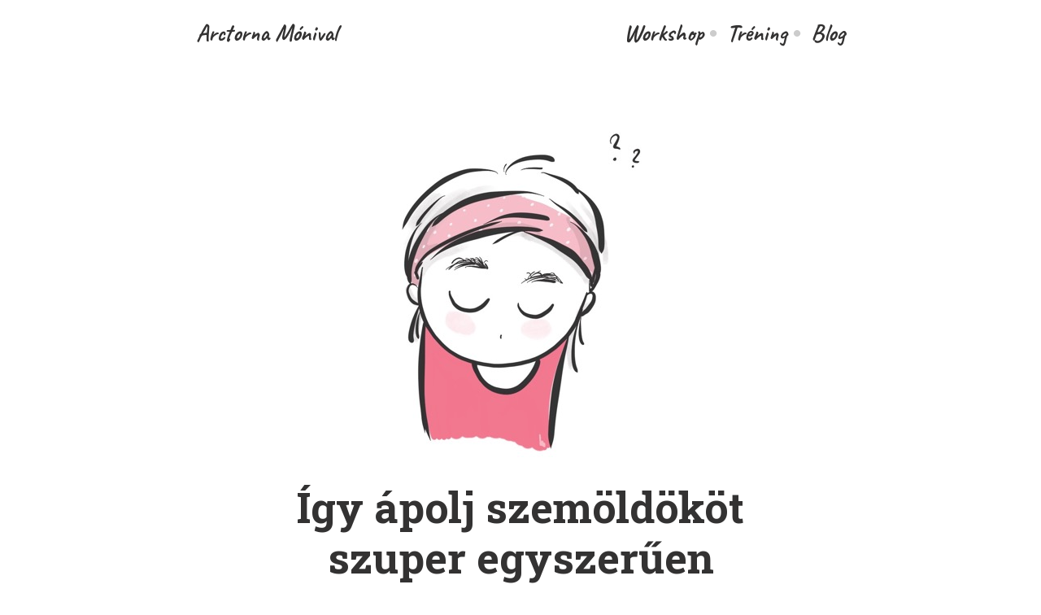

--- FILE ---
content_type: text/html; charset=utf-8
request_url: https://arctornamonival.hu/blog/igy-apolj-szemoldokot
body_size: 4746
content:
<!DOCTYPE html>
<html lang="hu">

  <head>
  <meta charset="utf-8">
  <meta http-equiv="X-UA-Compatible" content="IE=edge">
  <meta name="viewport" content="width=device-width, initial-scale=1"><!-- Begin Jekyll SEO tag v2.8.0 -->
<title>Így ápolj szemöldököt szuper egyszerűen | Arctorna Mónival</title>
<meta name="generator" content="Jekyll v3.10.0" />
<meta property="og:title" content="Így ápolj szemöldököt szuper egyszerűen" />
<meta name="author" content="Mudra Mónika" />
<meta property="og:locale" content="hu" />
<meta name="description" content="Ahhoz, hogy a szemöldök szálai szépek és egészségesek legyenek, fontos azokat rendszeresen ápolni, éppúgy, mint a bőrt vagy a hajat. Ebben a posztban egy egyszerű tippet találsz a szemöldökök tökéletes ápolására." />
<meta property="og:description" content="Ahhoz, hogy a szemöldök szálai szépek és egészségesek legyenek, fontos azokat rendszeresen ápolni, éppúgy, mint a bőrt vagy a hajat. Ebben a posztban egy egyszerű tippet találsz a szemöldökök tökéletes ápolására." />
<link rel="canonical" href="https://arctornamonival.hu/blog/igy-apolj-szemoldokot" />
<meta property="og:url" content="https://arctornamonival.hu/blog/igy-apolj-szemoldokot" />
<meta property="og:site_name" content="Arctorna Mónival" />
<meta property="og:image" content="https://arctornamonival.hu/assets/images/posts/igy-apolj-szemoldokot-social.jpg" />
<meta property="og:type" content="article" />
<meta property="article:published_time" content="2018-10-21T00:00:00+02:00" />
<meta name="twitter:card" content="summary_large_image" />
<meta property="twitter:image" content="https://arctornamonival.hu/assets/images/posts/igy-apolj-szemoldokot-social.jpg" />
<meta property="twitter:title" content="Így ápolj szemöldököt szuper egyszerűen" />
<script type="application/ld+json">
{"@context":"https://schema.org","@type":"BlogPosting","author":{"@type":"Person","name":"Mudra Mónika"},"dateModified":"2018-10-21T00:00:00+02:00","datePublished":"2018-10-21T00:00:00+02:00","description":"Ahhoz, hogy a szemöldök szálai szépek és egészségesek legyenek, fontos azokat rendszeresen ápolni, éppúgy, mint a bőrt vagy a hajat. Ebben a posztban egy egyszerű tippet találsz a szemöldökök tökéletes ápolására.","headline":"Így ápolj szemöldököt szuper egyszerűen","image":"https://arctornamonival.hu/assets/images/posts/igy-apolj-szemoldokot-social.jpg","mainEntityOfPage":{"@type":"WebPage","@id":"https://arctornamonival.hu/blog/igy-apolj-szemoldokot"},"url":"https://arctornamonival.hu/blog/igy-apolj-szemoldokot"}</script>
<!-- End Jekyll SEO tag -->
<link href="https://fonts.googleapis.com/css?family=Nunito:400,700|Roboto+Slab:700&subset=latin-ext" rel="stylesheet">
  <link href="https://fonts.googleapis.com/css?family=Caveat:400,700&subset=latin&text=%20ABFKMTWabcdeghiklnoprstvz%c3%a1%c3%a9%c3%b3" rel="stylesheet">
  <link rel="stylesheet" href="/assets/main.css"><!-- Global site tag (gtag.js) - Google Analytics -->
<script async src="https://www.googletagmanager.com/gtag/js?id=UA-124177462-1"></script>
<script>
  window.dataLayer = window.dataLayer || [];
  function gtag(){dataLayer.push(arguments);}
  gtag('js', new Date());

  gtag('config', 'UA-124177462-1');
</script>
</head>


  <body>
    <header class="c-MainHeader">
  <div class="c-MainHeader__ContentBlock">
    <div class="c-MainHeader__Title">
      <a href="/">Arctorna Mónival</a>
    </div>
    <div class="c-MainHeader__Nav">
      <nav class="c-Menu">
        <a class="c-Menu__Item" href="/workshop">Workshop</a>
        <a class="c-Menu__Item" href="/trening">Tréning</a>
        <a class="c-Menu__Item" href="/blog">Blog</a>
      </nav>
    </div>
  </div>
</header>

    <main class="c-Screen">

  <section class="c-Screen__Section c-Screen__Section--Header c-Screen__Section--Plain">
    <div class="c-ContentBlock c-ContentBlock--Wide c-ContentBlock--Centered">
      <img class="u-MarginBottom u-ResponsiveImage" src="/assets/images/posts/igy-apolj-szemoldokot.jpg" alt="">
      <h1>Így ápolj szemöldököt szuper&nbsp;egyszerűen</h1>
      <p class="c-TextStandout">Ahhoz, hogy a szemöldök szálai szépek és egészségesek legyenek, fontos azokat rendszeresen ápolni, éppúgy, mint a bőrt vagy a hajat. Ebben a posztban egy egyszerű tippet találsz a szemöldökök tökéletes&nbsp;ápolására.</p>
    </div>
    </div>
  </section>
  <section class="c-Screen__Section c-Screen__Section--Plain">
    <div class="c-ContentBlock">
      <article class="c-Article">
        <p>A szemöldökök formája, mérete és színe nagyban meghatározza az arc kinézetét, így érdemes időt szánni arra, hogy megtaláljuk a leginkább hozzánk passzoló fazont. De nemcsak a szemöldökök formázására érdemes odafigyelni, hanem fontos a szálak rendszeres ápolása is. Én kókuszolajat használok erre a célra, ami kiválóan hidratálja és ápolja az időnként össze-vissza álló,
kiszáradt szemöldökeimet.</p>

<h2 id="így-csináld">Így csináld</h2>
<p>A tiszta szemöldököt enyhén nedvesítsd be, majd egy kevés kókuszolajat masszírozz mindkét területre. Ezután tedd a középső ujjak begyét a szemöldökök belső részére (a két ujj hegye érjen össze középen) és közepes erősséggel nyomd az ujjaidat a csontra. Kezdd a szemöldök vonalán kifelé húzni az ujjakat, majd ugorj vissza a kezdő pontra. Ismételd meg néhányszor a mozdulatot. A  végén a felesleges olajat gyengéden töröld le egy száraz kendővel!</p>

<p>Nálam a szemöldökápolás a reggeli és az esti arcápolási rutin része. Próbáld ki! :)</p>

        <a href="/blog/igy-apolj-szemoldokot" hidden></a>
      </article>
    </div>
  </section>

  <section id="joyo" class="c-Screen__Section c-Screen__Section--Joyo">
  <div class="c-ContentBlock c-ContentBlock--Centered">
    <h2 class="u-TextAlignCenter">
      <a href="https://joyo.hu">
        <small>Arctorna alkalmazás</small>
        <br />Joyo
      </a>
    </h2>
    <div class="c-Article">
      <p class="u-TextAlignLeft">
        Online arctorna alkalmazásunk saját tempódban tanít
        arctornázni, és vezetett edzésprogramokkal segít a rendszeres tornában,
        kezdőtől haladó&nbsp;szintig.
      </p>
    </div>
    <div class="u-MarginTopLarge">
      <a href="https://joyo.hu" class="c-Button">Joyo arctorna</a>
    </div>
  </div>
</section>


  <section id="workshop" class="c-Screen__Section c-Screen__Section--Workshop u-PaddingTop">
  <div class="c-ContentBlock c-ContentBlock--Centered">
    <h2>
      <a href="/workshop">
        <small>Arctorna</small>
        <br /> Workshop
      </a>
    </h2>
    <p class="u-TextAlignLeft">
      
        Ha személyesen velem szeretnél arctornázni, gyere el a következő
        workshopra, ahol négy órában egy szuper hasznos bevezetést kapsz az arc
        izmainak módszeres edzésébe. A tanultak segítségével képes leszel
        feszesen tartani a teljes arcod és nyakad.
      
    </p>
    <div class="u-MarginTopLarge">
      <a href="/workshop" class="c-Button">Workshop</a>
    </div>
  </div>
</section>


  <section id="trening" class="c-Screen__Section c-Screen__Section--Training u-PaddingTop">
  <div class="c-ContentBlock c-ContentBlock--Centered">
    <h2>
      <a href="/trening">
        <small><span class="u-AllCaps">Komplett</span> Arctorna</small>
        <br />Tréning
      </a>
    </h2>
    <p class="u-TextAlignLeft">
      
        Ha igazán komolyan gondolod az arctornát, és a lehető leggyorsabban
        szeretnél fejlődni, csatlakozz a következő arctorna tréning csoporthoz!
        A tréning során maximális figyelmet és támogatást kapsz, hogy az
        arcodhoz szabott gyakorlatokkal a leghamarabb elérhesd a kívánt
        eredményt. A tréning végére egy életre szóló arcfiatalító tudás
        birtokába jutsz.
      
    </p>
    <div class="u-MarginTopLarge">
      <a href="/trening" class="c-Button">Tréning</a>
    </div>
  </div>
</section>


  <section class="c-Screen__Section c-Screen__Section--Inverse c-Screen__Section--InverseSeparated">
  <div class="c-ContentBlock u-TextAlignCenterML">
    <p>
      Ha szeretnél <a href="/blog"><mark>szuper szépségtippeket</mark></a>
      kapni tőlem, és értesülni izgalmas arctornás eseményekről,
      iratkozz fel hírlevelemre:
    </p>
  </div>
  <div class="c-ContentBlock c-ContentBlock--Form u-MarginTop">
    <form action="https://facebook.us18.list-manage.com/subscribe/post?u=99a21491fcdc5fef486a6328c&amp;id=0a13b5b86f" method="post" target="_blank" novalidate>
      <div class="c-FormField c-FormField--Inline">
        <div class="u-FlexGrow">
          <label class="u-VisuallyHidden" for="email">Email címed</label>
          <input class="c-FormInput u-TextAlignCenter" id="email" type="email" name="EMAIL" value="" placeholder="Email címed">
        </div>
        <button class="c-FormButton" type="submit">→</button>
        <div style="position: absolute; left: -5000px;" aria-hidden="true">
          <input type="text" name="b_99a21491fcdc5fef486a6328c_0a13b5b86f" tabindex="-1" value="">
        </div>
      </div>
    </form>
  </div>
</section>


</main>

    <footer class="c-MainFooter">
  <nav class="c-Menu">
    <a class="c-Menu__Item" href="/">Az arctornáról</a>
    <a class="c-Menu__Item" href="/workshop">Workshop</a>
    <a class="c-Menu__Item" href="/trening">Tréning</a>
    <a class="c-Menu__Item" href="/blog">Blog</a>
    <a class="c-Menu__Item" href="/monirol">Móniról</a>
    <a class="c-Menu__Item" href="/kerdesek">Kérdések és válaszok</a>
    <a class="c-Menu__Item" href="https://www.facebook.com/arctornamonival/">Facebook</a>
  </nav>
</footer>


    <script src="https://cdn.jsdelivr.net/npm/axios/dist/axios.min.js"></script>
<script src="https://arctornamonival.hu/assets/js/joyo-signup.js"></script>
<script>
  'use strict';

  // Smooth scroll polyfill
  !function(){"use strict";function o(){var o=window,t=document;if(!("scrollBehavior"in t.documentElement.style&&!0!==o.__forceSmoothScrollPolyfill__)){var l,e=o.HTMLElement||o.Element,r=468,i={scroll:o.scroll||o.scrollTo,scrollBy:o.scrollBy,elementScroll:e.prototype.scroll||n,scrollIntoView:e.prototype.scrollIntoView},s=o.performance&&o.performance.now?o.performance.now.bind(o.performance):Date.now,c=(l=o.navigator.userAgent,new RegExp(["MSIE ","Trident/","Edge/"].join("|")).test(l)?1:0);o.scroll=o.scrollTo=function(){void 0!==arguments[0]&&(!0!==f(arguments[0])?h.call(o,t.body,void 0!==arguments[0].left?~~arguments[0].left:o.scrollX||o.pageXOffset,void 0!==arguments[0].top?~~arguments[0].top:o.scrollY||o.pageYOffset):i.scroll.call(o,void 0!==arguments[0].left?arguments[0].left:"object"!=typeof arguments[0]?arguments[0]:o.scrollX||o.pageXOffset,void 0!==arguments[0].top?arguments[0].top:void 0!==arguments[1]?arguments[1]:o.scrollY||o.pageYOffset))},o.scrollBy=function(){void 0!==arguments[0]&&(f(arguments[0])?i.scrollBy.call(o,void 0!==arguments[0].left?arguments[0].left:"object"!=typeof arguments[0]?arguments[0]:0,void 0!==arguments[0].top?arguments[0].top:void 0!==arguments[1]?arguments[1]:0):h.call(o,t.body,~~arguments[0].left+(o.scrollX||o.pageXOffset),~~arguments[0].top+(o.scrollY||o.pageYOffset)))},e.prototype.scroll=e.prototype.scrollTo=function(){if(void 0!==arguments[0])if(!0!==f(arguments[0])){var o=arguments[0].left,t=arguments[0].top;h.call(this,this,void 0===o?this.scrollLeft:~~o,void 0===t?this.scrollTop:~~t)}else{if("number"==typeof arguments[0]&&void 0===arguments[1])throw new SyntaxError("Value could not be converted");i.elementScroll.call(this,void 0!==arguments[0].left?~~arguments[0].left:"object"!=typeof arguments[0]?~~arguments[0]:this.scrollLeft,void 0!==arguments[0].top?~~arguments[0].top:void 0!==arguments[1]?~~arguments[1]:this.scrollTop)}},e.prototype.scrollBy=function(){void 0!==arguments[0]&&(!0!==f(arguments[0])?this.scroll({left:~~arguments[0].left+this.scrollLeft,top:~~arguments[0].top+this.scrollTop,behavior:arguments[0].behavior}):i.elementScroll.call(this,void 0!==arguments[0].left?~~arguments[0].left+this.scrollLeft:~~arguments[0]+this.scrollLeft,void 0!==arguments[0].top?~~arguments[0].top+this.scrollTop:~~arguments[1]+this.scrollTop))},e.prototype.scrollIntoView=function(){if(!0!==f(arguments[0])){var l=function(o){var l,e,r,i;do{l=(o=o.parentNode)===t.body}while(!1===l&&!1===(r=p(e=o,"Y")&&a(e,"Y"),i=p(e,"X")&&a(e,"X"),r||i));return l=null,o}(this),e=l.getBoundingClientRect(),r=this.getBoundingClientRect();l!==t.body?(h.call(this,l,l.scrollLeft+r.left-e.left,l.scrollTop+r.top-e.top),"fixed"!==o.getComputedStyle(l).position&&o.scrollBy({left:e.left,top:e.top,behavior:"smooth"})):o.scrollBy({left:r.left,top:r.top,behavior:"smooth"})}else i.scrollIntoView.call(this,void 0===arguments[0]||arguments[0])}}function n(o,t){this.scrollLeft=o,this.scrollTop=t}function f(o){if(null===o||"object"!=typeof o||void 0===o.behavior||"auto"===o.behavior||"instant"===o.behavior)return!0;if("object"==typeof o&&"smooth"===o.behavior)return!1;throw new TypeError("behavior member of ScrollOptions "+o.behavior+" is not a valid value for enumeration ScrollBehavior.")}function p(o,t){return"Y"===t?o.clientHeight+c<o.scrollHeight:"X"===t?o.clientWidth+c<o.scrollWidth:void 0}function a(t,l){var e=o.getComputedStyle(t,null)["overflow"+l];return"auto"===e||"scroll"===e}function d(t){var l,e,i,c,n=(s()-t.startTime)/r;c=n=n>1?1:n,l=.5*(1-Math.cos(Math.PI*c)),e=t.startX+(t.x-t.startX)*l,i=t.startY+(t.y-t.startY)*l,t.method.call(t.scrollable,e,i),e===t.x&&i===t.y||o.requestAnimationFrame(d.bind(o,t))}function h(l,e,r){var c,f,p,a,h=s();l===t.body?(c=o,f=o.scrollX||o.pageXOffset,p=o.scrollY||o.pageYOffset,a=i.scroll):(c=l,f=l.scrollLeft,p=l.scrollTop,a=n),d({scrollable:c,method:a,startTime:h,startX:f,startY:p,x:e,y:r})}}"object"==typeof exports&&"undefined"!=typeof module?module.exports={polyfill:o}:o()}();

  // Scroll to anchor
  (function(){'use strict';var a=document.querySelectorAll('a[href^="#"]');for(var i=0, l=a.length;i<l;i++){var b=a[i]; b.addEventListener('click',function(c){var d=b.getAttribute('href'),f=document.querySelector(d);f.scrollIntoView({behavior:'smooth', block:'start'});history.pushState(null,null,d);c.preventDefault();})}})();
</script>

  </body>
</html>


--- FILE ---
content_type: text/css; charset=utf-8
request_url: https://fonts.googleapis.com/css?family=Caveat:400,700&subset=latin&text=%20ABFKMTWabcdeghiklnoprstvz%c3%a1%c3%a9%c3%b3
body_size: -393
content:
@font-face {
  font-family: 'Caveat';
  font-style: normal;
  font-weight: 400;
  src: url(https://fonts.gstatic.com/l/font?kit=Wnz6HAc5bAfYB2QLZDwfqg7mfyroz3x1JdbeBXYt9m_A2p9HA4ZG70ZQgahuRsxe3JcJhg88hhYvbdSHzCjbWJ4uMY5FuwbfVc-1_62-01U60UNuY9Q&skey=7833cd5b856b60c9&v=v23) format('woff2');
}
@font-face {
  font-family: 'Caveat';
  font-style: normal;
  font-weight: 700;
  src: url(https://fonts.gstatic.com/l/font?kit=Wnz6HAc5bAfYB2QLZDwfqg7mfyroz3x1JdbeBXYt9m_A2p9HA4ZG70ZQgahuRsxe3JcJhg88hhYvbdSHzCjbWJ4uMY5FuwbfVc-1_62-01U60UNuY9Q&skey=7833cd5b856b60c9&v=v23) format('woff2');
}


--- FILE ---
content_type: text/css; charset=utf-8
request_url: https://arctornamonival.hu/assets/main.css
body_size: 4556
content:
/*! normalize.css v7.0.0 | MIT License | github.com/necolas/normalize.css */html{line-height:1.15;-ms-text-size-adjust:100%;-webkit-text-size-adjust:100%}body{margin:0}article,aside,footer,header,nav,section{display:block}h1{font-size:2em;margin:0.67em 0}figcaption,figure,main{display:block}figure{margin:1em 40px}hr{box-sizing:content-box;height:0;overflow:visible}pre{font-family:monospace, monospace;font-size:1em}a{background-color:transparent;-webkit-text-decoration-skip:objects}abbr[title]{border-bottom:none;text-decoration:underline;text-decoration:underline dotted}b,strong{font-weight:inherit}b,strong{font-weight:bolder}code,kbd,samp{font-family:monospace, monospace;font-size:1em}dfn{font-style:italic}mark{background-color:#ff0;color:#000}small{font-size:80%}sub,sup{font-size:75%;line-height:0;position:relative;vertical-align:baseline}sub{bottom:-0.25em}sup{top:-0.5em}audio,video{display:inline-block}audio:not([controls]){display:none;height:0}img{border-style:none}svg:not(:root){overflow:hidden}button,input,optgroup,select,textarea{font-family:sans-serif;font-size:100%;line-height:1.15;margin:0}button,input{overflow:visible}button,select{text-transform:none}button,html [type="button"],[type="reset"],[type="submit"]{-webkit-appearance:button}button::-moz-focus-inner,[type="button"]::-moz-focus-inner,[type="reset"]::-moz-focus-inner,[type="submit"]::-moz-focus-inner{border-style:none;padding:0}button:-moz-focusring,[type="button"]:-moz-focusring,[type="reset"]:-moz-focusring,[type="submit"]:-moz-focusring{outline:1px dotted ButtonText}fieldset{padding:0.35em 0.75em 0.625em}legend{box-sizing:border-box;color:inherit;display:table;max-width:100%;padding:0;white-space:normal}progress{display:inline-block;vertical-align:baseline}textarea{overflow:auto}[type="checkbox"],[type="radio"]{box-sizing:border-box;padding:0}[type="number"]::-webkit-inner-spin-button,[type="number"]::-webkit-outer-spin-button{height:auto}[type="search"]{-webkit-appearance:textfield;outline-offset:-2px}[type="search"]::-webkit-search-cancel-button,[type="search"]::-webkit-search-decoration{-webkit-appearance:none}::-webkit-file-upload-button{-webkit-appearance:button;font:inherit}details,menu{display:block}summary{display:list-item}canvas{display:inline-block}template{display:none}[hidden]{display:none}html{box-sizing:border-box}*,*::before,*::after{box-sizing:inherit}html,body{height:100vh}html{font-display:block;font-family:"Nunito",sans-serif;font-size:18px;line-height:1.6;background-color:#fff;color:#333232}@media screen and (min-width: 833.34375px){html{font-size:20.25px}}body{display:flex;justify-content:stretch;flex-direction:column}h1,h2,h3,h4,h5,h6{font-family:"Roboto Slab",Rockwell,Georgia,serif;text-rendering:optimizelegibility;font-weight:bold;line-height:1.2}h1{font-size:2.565784514em;margin-top:0;margin-bottom:.5em}@media screen and (max-width: 599px){h1{font-size:1.6018066406em}}h2{font-size:2.0272865295em;margin-top:0;margin-bottom:.5em}@media screen and (max-width: 599px){h2{font-size:1.6018066406em}}h3{font-size:1.265625em;margin-top:0;margin-bottom:.5em}h4,h5,h6{font-size:1em;margin-top:0;margin-bottom:.5em}p,blockquote,ul,ol{margin:0;padding:0}::selection{background-color:#fff7c1;color:#333232}::-moz-selection{background-color:#fff7c1;color:#333232}button{font-family:inherit}ul li,ol li{list-style-type:none}table{border-collapse:collapse}code{font-family:"Roboto Mono",Consolas,Monaco,"Andale Mono",monospace}small{font-size:.7901234568em}h1 small,h2 small,h3 small{font-size:.5549289573em}address{font-style:normal}a,a:visited{text-decoration:none;color:currentcolor}label,input{display:block}mark{text-transform:uppercase;letter-spacing:.05em;font-weight:bold;background-color:transparent;color:#d0a3ff}::placeholder{color:#999}::--webkit-input-placeholder{color:#999}::--moz-placeholder{color:#999}fieldset{padding:0;border:0}fieldset:disabled{opacity:0.4}.c-Article{width:100%}.c-Article>*:first-child{margin-top:0}.c-Article p,.c-Article pre{margin-top:1em;margin-bottom:1em}.c-Article h1+p,.c-Article h1+ul,.c-Article h1+ol,.c-Article h2+p,.c-Article h2+ul,.c-Article h2+ol,.c-Article h3+p,.c-Article h3+ul,.c-Article h3+ol,.c-Article h4+p,.c-Article h4+ul,.c-Article h4+ol,.c-Article h5+p,.c-Article h5+ul,.c-Article h5+ol,.c-Article h6+p,.c-Article h6+ul,.c-Article h6+ol{margin-top:0}.c-Article h1{font-size:2.2806973457em;margin-top:1.6em;margin-bottom:.3em}@media screen and (max-width: 599px){.c-Article h1{font-size:1.6018066406em}}.c-Article h2{font-size:1.6018066406em;margin-top:1.6em;margin-bottom:.3em}.c-Article h3{font-size:1.265625em;margin-top:1.6em;margin-bottom:.3em}.c-Article h4{font-size:1em;margin-top:1.6em;margin-bottom:.3em}.c-Article h5{font-size:.7901234568em;margin-top:1.6em;margin-bottom:.3em}.c-Article h6{font-size:.7023319616em;margin-top:1.6em;margin-bottom:.3em}.c-Article ul,.c-Article ol{padding-left:1.5em}.c-Article ul li,.c-Article ol li{position:relative;list-style-type:none}.c-Article ul li::before,.c-Article ol li::before{position:absolute;left:-1.5em;color:#f2778e}@media screen and (min-width: 768px){.c-Article ul,.c-Article ol{padding-left:0}.c-Article ul li::before,.c-Article ol li::before{left:-2.5em;width:1.5em;text-align:right}}.c-Article ul li::before{content:"•"}.c-Article ol{counter-reset:article-ol}.c-Article ol li{counter-increment:article-ol}.c-Article ol li::before{content:counter(article-ol);font-weight:bold}.c-Article dt{font-weight:bold}.c-Article dd{margin-left:1.125em}.c-Article blockquote{margin:1em 0;padding-left:1.125em;border-left:10px solid #f2778e;color:#666565}@media screen and (min-width: 833.34375px){.c-Article blockquote{margin-left:-1.125em}}.c-Article code{font-size:.8888888889em;color:#333232}.c-Article pre{padding:1em;background-color:#f1f1f1;overflow-x:scroll}.c-Article a{display:inline-block;font-weight:bold}.c-Article a,.c-Article a:visited{position:relative;color:#f2778e}.c-Article a:hover,.c-Article a:visited:hover{color:#f2778e}.c-Article a:hover::after,.c-Article a:visited:hover::after{content:" ";display:block;position:absolute;bottom:2px;left:0;right:0;border-top:1px solid #f2778e}.c-Article table{width:100%;font-size:.7901234568em}.c-Article td,.c-Article th{padding:.4em 1em;border-bottom:1px solid #f1f1f1;border-right:1px solid #f1f1f1;font-family:"Nunito",sans-serif;line-height:1.2;text-align:left}.c-Article td:first-child,.c-Article th:first-child{padding-left:0}.c-Article td:last-child,.c-Article th:last-child{padding-right:0;border-right:0}.c-Article th{border-right:none;border-bottom:1px solid #333232}.c-Article td{color:#666565}.c-Article hr{border:none;border-bottom:1px solid #ccc}.c-Button,.c-Button:visited{-webkit-appearance:none;display:inline-block;width:18em;max-width:100%;padding:1.4em;border:none;border-radius:100em;background-color:#f2778e;color:#fff;text-align:center;font-size:1rem;line-height:1;text-decoration:none;font-weight:bold;letter-spacing:0.05em;cursor:pointer;white-space:nowrap;user-select:none}.c-Button:hover,.c-Button:visited:hover{background-color:#f54e6e}.c-Button:active,.c-Button:visited:active{background-color:#f2778e}.c-Class{display:inline-flex;flex-direction:column;font-size:.7901234568em;text-align:center}.c-Class__Day{margin-bottom:.3em;padding-top:.1em;padding-bottom:.1em;padding-left:.5em;padding-right:.5em;background-color:#333232;color:#fff}.c-Class--Alt{opacity:.3}@media screen and (min-width: 600px){.c-Collection{display:flex;flex-wrap:wrap;margin-left:-1.5rem;margin-right:-1.5rem}}.c-Collection__Item{font-size:16px}.c-Collection__Item:not(:last-child){margin-bottom:1em}@media screen and (min-width: 600px){.c-Collection__Item{margin-bottom:0;padding:1.5rem;width:50%}}@media screen and (min-width: 833.34375px){.c-Collection__Item{width:33.33%}}@media screen and (min-width: 600px){.c-Collection--Contoured{margin-left:-1.5rem;margin-right:-1.5rem}}@media screen and (min-width: 600px){.c-Collection--Contoured .c-Collection__Item{width:calc(50% - 1rem);margin:.5rem;padding:1.5rem;border:10px solid #f1f1f1;border-radius:20px}}@media screen and (min-width: 833.34375px){.c-Collection--Contoured .c-Collection__Item{width:calc(33.33% - 1rem)}}@media screen and (min-width: 600px){.c-Collection--Boxed .c-Collection__Item{border:none;background-color:#f1f1f1;border-radius:10px}}.c-ContentBlock{max-width:35em;width:100%;margin-left:auto;margin-right:auto}.c-ContentBlock--Wide{max-width:49.833984375em}.c-ContentBlock--Stretched{max-width:none;margin-left:-18px;margin-right:-18px}.c-ContentBlock--Form{max-width:19.4225135057em}.c-ContentBlock--Centered{text-align:center}.c-Event{display:flex;overflow:hidden;border-radius:10px}@media screen and (max-width: 599px){.c-Event{font-size:.8888888889em}}.c-Event__Date{display:flex;flex-direction:column;min-width:8em;padding:1rem;padding-top:1.35rem;background-color:#fff;text-align:center;line-height:1.2}.c-Event__Details{flex:1 1 auto;margin-left:2px;padding:1rem;background-color:#fff}.c-Event__Month{font-weight:bold}.c-Event__Day{font-weight:bold;font-size:1.8020324707em}.c-Event__DayOfWeek{margin-bottom:.5em;padding-top:.1em;padding-bottom:.1em;background-color:#f2778e;color:#fff}.c-Event__Time{font-size:.7901234568em}.c-Event__Title{font-weight:bold;font-size:1.125em}.c-Event__Tag{text-transform:uppercase;letter-spacing:.05em;display:inline-block;padding:.2em .7em .1em;background-color:#666565;font-size:.7901234568em;font-weight:bold;color:#fff}.c-Event__Description{margin-top:1em;font-size:.8888888889em;color:#666565}.c-Event__Link{margin-top:1em}.c-Event--Unavailable{opacity:.5}.c-FormButton{-webkit-appearance:none;display:inline-block;max-width:100%;padding:.5em;border:none;border-radius:2px;background-color:#f2778e;color:#fff;font-size:.8888888889em;line-height:1.25;text-decoration:none;font-weight:bold;letter-spacing:.05em;cursor:pointer;white-space:nowrap;user-select:none}.c-FormButton:hover{background-color:#f54e6e}.c-FormButton:active{background-color:#f2778e}.c-FormField+.c-FormField{margin-top:1rem}.c-FormField--Inline{display:flex;justify-content:stretch;align-items:flex-end}.c-FormField--Inline>*:not(:last-child){margin-right:2px}.c-FormFieldErrors{margin-top:.5rem;font-size:.7901234568em}.c-FormInput{width:100%;padding:.5em;border:none;border-radius:2px;color:#333232;font-family:"Roboto Mono",Consolas,Monaco,"Andale Mono",monospace;font-size:.8888888889em;line-height:1.25}.c-FormLabel{font-size:.8888888889em}.c-FormMessage{padding:1rem;border-radius:2px;background-color:#fff;text-align:center}.c-Link{display:inline-block;font-weight:bold}.c-Link,.c-Link:visited{position:relative;color:#f2778e}.c-Link:hover,.c-Link:visited:hover{color:#f2778e}.c-Link:hover::after,.c-Link:visited:hover::after{content:" ";display:block;position:absolute;bottom:2px;left:0;right:0;border-top:1px solid #f2778e}.c-List__Item:not(:last-child){margin-bottom:10px}.c-MainFooter{flex:1 0 auto;padding:2rem 18px;background-color:#333232;color:#ccc;font-family:Caveat,sans-serif;font-size:1.265625em}.c-MainFooter a:hover,.c-MainFooter a:active{color:#f2778e}@media screen and (min-width: 500px){.c-MainFooter{padding-top:2rem;padding-bottom:2rem}}@media screen and (min-width: 500px){.c-MainFooter .c-Menu{justify-content:center}}.c-MainFooter .c-Menu__Item:not(:last-child){padding-right:.8em;margin-right:.8em}.c-MainFooter .c-Menu__Item:not(:last-child)::after{color:#666565}.c-MainHeader{flex:0 0 auto;position:absolute;top:0;left:0;right:0;padding:18px;padding-bottom:0;font-family:Caveat,sans-serif;font-weight:bold}@media screen and (min-width: 450px){.c-MainHeader{font-size:1.265625em}}@media screen and (min-width: 768px){.c-MainHeader{font-size:1.423828125em}}.c-MainHeader a,.c-MainHeader a:visited{color:#333232}.c-MainHeader a:hover,.c-MainHeader a:active{color:#f2778e}.c-MainHeader__ContentBlock{display:flex;margin-left:auto;margin-right:auto;max-width:27.6543209877em}.c-MainHeader__Title{flex:1 1 auto}.c-MainHeader__Nav{flex:0 1 auto}.c-Menu{display:flex;flex-wrap:wrap}.c-Menu__Item:not(:last-child){position:relative;padding-right:.5em;margin-right:.5em}.c-Menu__Item:not(:last-child)::after{content:"•";display:block;position:absolute;right:-.1em;top:0;color:#ccc}.c-PostCard{display:block;margin-bottom:1em}.c-PostCard__Image{display:inline-block;width:100%;line-height:175px;margin-bottom:1em;text-align:center}.c-PostCard__Image img{max-height:175px;max-width:100%;vertical-align:bottom}.c-PostCard__Summary{color:#666565}.c-PostCard:hover .c-PostCard__Title{color:#f2778e}.c-Screen{flex:0 0 auto}.c-Screen__Section{overflow:hidden;padding-left:18px;padding-right:18px;padding-top:3rem;padding-bottom:3rem}.c-Screen__Section--Header{padding-top:8rem}.c-Screen__Section--HeaderWithIncipit{padding-top:5rem}.c-Screen__Section--Plain+.c-Screen__Section--Plain{border-top:10px solid #f1f1f1}.c-Screen__Section--Alt{background-color:#f1f1f1}.c-Screen__Section--Misc{background-color:#fbeeec;background-image:radial-gradient(rgba(255,255,255,0.4) 10%, rgba(255,255,255,0.0001) 11%),radial-gradient(rgba(255,255,255,0.4) 10%, rgba(255,255,255,0.0001) 11%);background-size:100px 100px;background-position:0 0,50px 50px}.c-Screen__Section--Inverse{background-color:#333232;color:#ccc}.c-Screen__Section--InverseSeparated{border-bottom:2px solid #474747}.c-Screen__Section--Workshop{background-color:#fff7c1}.c-Screen__Section--Training{background-color:#eadbfa}.c-Screen__Section--Joyo{padding-top:6rem;padding-bottom:3rem;background:center -260px repeat-x url("[data-uri]"),#c4f0f6 linear-gradient(to bottom, #fff -20%, #c4f0f6)}.c-Testimonial{display:flex;flex-direction:column;position:relative;height:100%;color:#666565;margin-bottom:2em}@media screen and (min-width: 600px){.c-Testimonial{margin-bottom:0}}.c-Testimonial__Quote{flex:1 0 auto;padding-left:1em;margin-bottom:1em}.c-Testimonial__Quote::before{content:"“";display:block;position:absolute;left:0;top:-.25em;color:#f2778e;font-size:1.8020324707em;font-weight:bold}@media screen and (min-width: 600px){.c-Testimonial__Quote{padding-top:3.5em;padding-left:0;margin-bottom:2em}.c-Testimonial__Quote::before{width:100%;top:-.4em;left:auto;z-index:-1;font-size:120px;text-align:center}}.c-Testimonial__Rating{flex:0 1 auto;text-align:center}.c-Testimonial__Author{text-transform:uppercase;letter-spacing:.05em;flex:0 1 auto;font-size:.8888888889em;font-weight:bold;text-align:center;color:#333232}.c-TextStandout{font-size:1.265625em !important;color:#666565}.u-debug{outline:1px solid red !important}.u-DisplayBlock{display:block}.u-Relative{position:relative}.u-FlexImage{width:100% !important;max-width:100% !important}.u-ResponsiveImage{max-width:100% !important}.u-FlexGrow{flex-grow:1 !important}.u-MarginTopZero{margin-top:0 !important}.u-MarginTop{margin-top:1rem !important}.u-MarginTopLarge{margin-top:1.5rem !important}.u-MarginTopXLarge{margin-top:2rem !important}.u-MarginBottomZero{margin-bottom:0 !important}.u-MarginBottom{margin-bottom:1rem !important}.u-MarginBottomLarge{margin-bottom:1.5rem !important}.u-MarginBottomLarge{margin-bottom:2rem !important}.u-PaddingTopZero{padding-top:0 !important}.u-PaddingTop{padding-top:1rem !important}.u-PaddingTopLarge{padding-top:1.5rem !important}.u-PaddingTopXLarge{padding-top:2rem !important}.u-PaddingBottomZero{padding-bottom:0 !important}.u-PaddingBottom{padding-bottom:1rem !important}.u-PaddingBottomLarge{padding-bottom:1.5rem !important}.u-PaddingBottomXLarge{padding-bottom:2rem !important}.u-AllCaps{text-transform:uppercase;letter-spacing:.05em;font-size:.8888888889em}.u-BlockAlignCenter{margin-left:auto;margin-right:auto}.u-TextAlignLeft{text-align:left !important}.u-TextAlignRight{text-align:right !important}.u-TextAlignCenter{text-align:center !important}@media screen and (min-width: 600px){.u-TextAlignCenterML{text-align:center !important}}.u-ColorTextSecondary{color:#666565}.u-OptimalLineLength{max-width:35em !important}.u-NoWrap{white-space:nowrap !important}@media screen and (min-width: 450px){.u-NoWrapWide{white-space:nowrap !important}}.u-VisuallyHidden{display:block;height:1px;width:1px;overflow:hidden;clip:rect(1px 1px 1px 1px);clip:rect(1px, 1px, 1px, 1px);clip-path:inset(1px);white-space:nowrap;position:absolute}.u-SmallImage{max-height:150px;max-width:150px}.u-Hint{cursor:help}


--- FILE ---
content_type: application/javascript; charset=utf-8
request_url: https://arctornamonival.hu/assets/js/joyo-signup.js
body_size: 478
content:
"use strict";

(function () {
  var url = "https://bono.joyo.fit/api/joyo-interest";
  var joyoForm = document.getElementById("joyo-signup-form");
  if (joyoForm) initJoyoSignup(joyoForm);

  function initJoyoSignup(joyoForm) {
    var fieldset = document.getElementById("joyo-signup-fieldset");
    var emailInput = document.getElementById("joyo-email-input");
    var emailError = document.getElementById("joyo-email-error");
    var hpInput = document.getElementById("joyo-password-input");

    joyoForm.addEventListener("submit", handleSubmit);

    function handleSubmit(event) {
      event.preventDefault();
      if (hpInput.value) return;

      disableForm(true);

      var email = emailInput.value.trim();
      var validationError = validateEmail(email);
      updateValidationError(validationError);

      if (!validationError) {
        setTimeout(function () {
          sendRequest(email);
        }, 500);
      } else {
        disableForm(false);
      }
    }

    function validateEmail(email) {
      if (!email) return "☝️ Milyen email címen érhetünk el?";
      if (!isValidEmail(email)) return "☝️ Hibás email cím. Kérlek javítsd.";
    }

    function isValidEmail(email) {
      if (email.length > 320) return false;
      var emailRegExp = /.+@.+\..+/i;
      return emailRegExp.test(email);
    }

    function updateValidationError(validationError) {
      emailError.innerText = validationError || "";
    }

    function disableForm(shouldBeDisabled) {
      if (shouldBeDisabled) fieldset.setAttribute("disabled", "");
      else fieldset.removeAttribute("disabled");
    }

    function showSuccess() {
      const successBox = document.createElement("div");
      successBox.className = "c-FormMessage";
      successBox.innerHTML =
        "<strong>Köszönjük</strong> ❤️<br>Hamarosan&nbsp;jelentkezünk.";
      joyoForm.parentNode.appendChild(successBox);
      joyoForm.style.display = "none";
    }

    function sendRequest(email) {
      axios
        .post(url, { email: email })
        .then(function (response) {
          showSuccess();
        })
        .catch(function (error) {
          var errorMessage =
            "⚡️ Hálózati probléma miatt a regisztráció nem sikerült. Kérlek próbáld meg később.";
          updateValidationError(errorMessage);
          console.error(error);
        })
        .then(function () {
          disableForm(false);
        });
    }
  }
})();
